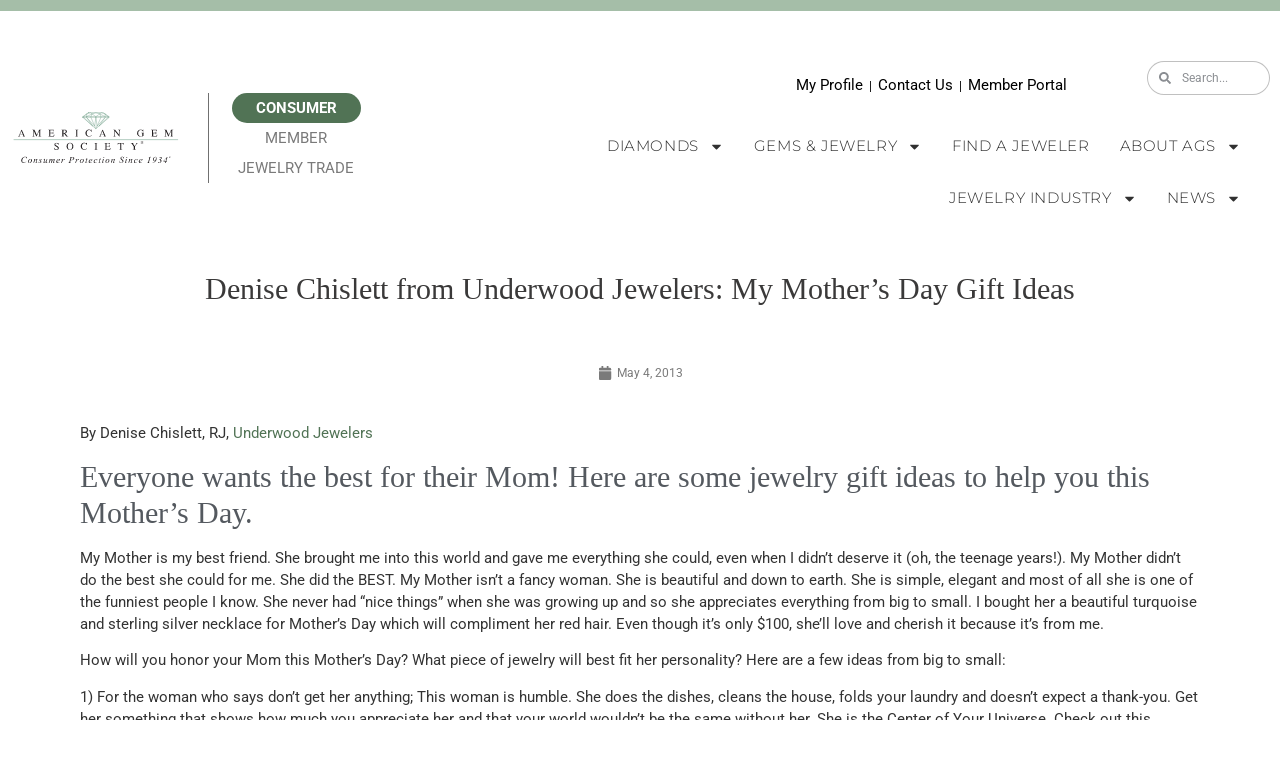

--- FILE ---
content_type: text/css
request_url: https://www.americangemsociety.org/wp-content/cache/autoptimize/css/autoptimize_single_da8cac8f34022006ce127f6e4ba60261.css?ver=1768235683
body_size: 412
content:
.elementor-1108 .elementor-element.elementor-element-64c957cc .elementor-background-slideshow__slide__image{background-size:cover;background-position:center center}.elementor-1108 .elementor-element.elementor-element-64c957cc{transition:background .3s,border .3s,border-radius .3s,box-shadow .3s}.elementor-1108 .elementor-element.elementor-element-64c957cc>.elementor-background-overlay{transition:background .3s,border-radius .3s,opacity .3s}.elementor-1108 .elementor-element.elementor-element-64c957cc>.elementor-shape-bottom svg{width:calc(100% + 1.3px);height:15px}.elementor-1108 .elementor-element.elementor-element-2d4ed56>.elementor-widget-container{padding:40px 0}.elementor-1108 .elementor-element.elementor-element-2d4ed56.ha-has-bg-overlay:hover>.elementor-widget-container:before{transition:background .3s}.elementor-1108 .elementor-element.elementor-element-2d4ed56{text-align:center}.elementor-1108 .elementor-element.elementor-element-2d4ed56 .elementor-heading-title{font-family:"Times New Roman",Sans-serif;font-weight:100;color:#3a3939}.elementor-1108 .elementor-element.elementor-element-379099c4 .elementor-icon-list-items:not(.elementor-inline-items) .elementor-icon-list-item:not(:last-child){padding-bottom:calc(25px/2)}.elementor-1108 .elementor-element.elementor-element-379099c4 .elementor-icon-list-items:not(.elementor-inline-items) .elementor-icon-list-item:not(:first-child){margin-top:calc(25px/2)}.elementor-1108 .elementor-element.elementor-element-379099c4 .elementor-icon-list-items.elementor-inline-items .elementor-icon-list-item{margin-right:calc(25px/2);margin-left:calc(25px/2)}.elementor-1108 .elementor-element.elementor-element-379099c4 .elementor-icon-list-items.elementor-inline-items{margin-right:calc(-25px/2);margin-left:calc(-25px/2)}body.rtl .elementor-1108 .elementor-element.elementor-element-379099c4 .elementor-icon-list-items.elementor-inline-items .elementor-icon-list-item:after{left:calc(-25px/2)}body:not(.rtl) .elementor-1108 .elementor-element.elementor-element-379099c4 .elementor-icon-list-items.elementor-inline-items .elementor-icon-list-item:after{right:calc(-25px/2)}.elementor-1108 .elementor-element.elementor-element-379099c4 .elementor-icon-list-item:not(:last-child):after{content:"";border-color:#ddd}.elementor-1108 .elementor-element.elementor-element-379099c4 .elementor-icon-list-items:not(.elementor-inline-items) .elementor-icon-list-item:not(:last-child):after{border-top-style:solid;border-top-width:1px}.elementor-1108 .elementor-element.elementor-element-379099c4 .elementor-icon-list-items.elementor-inline-items .elementor-icon-list-item:not(:last-child):after{border-left-style:solid}.elementor-1108 .elementor-element.elementor-element-379099c4 .elementor-inline-items .elementor-icon-list-item:not(:last-child):after{border-left-width:1px}.elementor-1108 .elementor-element.elementor-element-379099c4 .elementor-icon-list-icon i{color:#7a7a7a;font-size:14px}.elementor-1108 .elementor-element.elementor-element-379099c4 .elementor-icon-list-icon svg{fill:#7a7a7a;--e-icon-list-icon-size:14px}.elementor-1108 .elementor-element.elementor-element-379099c4 .elementor-icon-list-icon{width:14px}.elementor-1108 .elementor-element.elementor-element-379099c4 .elementor-icon-list-text,.elementor-1108 .elementor-element.elementor-element-379099c4 .elementor-icon-list-text a{color:#7a7a7a}.elementor-1108 .elementor-element.elementor-element-379099c4 .elementor-icon-list-item{font-size:12px}.elementor-1108 .elementor-element.elementor-element-4531e30d>.elementor-widget-container{padding:20px 0 0}.elementor-1108 .elementor-element.elementor-element-6a9c8bf .elementor-icon-list-icon{width:14px}.elementor-1108 .elementor-element.elementor-element-6a9c8bf .elementor-icon-list-icon i{font-size:14px}.elementor-1108 .elementor-element.elementor-element-6a9c8bf .elementor-icon-list-icon svg{--e-icon-list-icon-size:14px}.elementor-1108 .elementor-element.elementor-element-38f0d2bc{--spacer-size:50px}.elementor-1108 .elementor-element.elementor-element-1919e1e5 span.post-navigation__prev--label:hover{color:#749a79}.elementor-1108 .elementor-element.elementor-element-1919e1e5 span.post-navigation__next--label:hover{color:#749a79}.elementor-1108 .elementor-element.elementor-element-1919e1e5 span.post-navigation__prev--label,.elementor-1108 .elementor-element.elementor-element-1919e1e5 span.post-navigation__next--label{font-size:12px}.elementor-1108 .elementor-element.elementor-element-1919e1e5 span.post-navigation__prev--title:hover,.elementor-1108 .elementor-element.elementor-element-1919e1e5 span.post-navigation__next--title:hover{color:#749a79}.elementor-1108 .elementor-element.elementor-element-1919e1e5 span.post-navigation__prev--title,.elementor-1108 .elementor-element.elementor-element-1919e1e5 span.post-navigation__next--title{font-size:10px}.elementor-1108 .elementor-element.elementor-element-1919e1e5 .post-navigation__arrow-wrapper:hover{color:#749a79;fill:#749a79}.elementor-1108 .elementor-element.elementor-element-679dffe7{--spacer-size:50px}

--- FILE ---
content_type: text/javascript
request_url: https://polo.feathr.co/v1/analytics/match/script.js?a_id=5efb7dc0959fd33b11feab10&pk=feathr
body_size: -596
content:
(function (w) {
    
        
    if (typeof w.feathr === 'function') {
        w.feathr('integrate', 'ttd', '697290d5f710950002ca31bf');
    }
        
        
    if (typeof w.feathr === 'function') {
        w.feathr('match', '697290d5f710950002ca31bf');
    }
        
    
}(window));